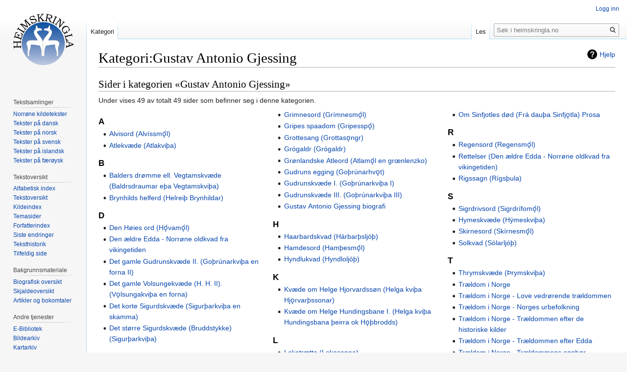

--- FILE ---
content_type: text/html; charset=UTF-8
request_url: https://heimskringla.no/wiki/Kategori:Gustav_Antonio_Gjessing
body_size: 7159
content:
<!DOCTYPE html>
<html class="client-nojs" lang="nb" dir="ltr">
<head>
<meta charset="UTF-8"/>
<title>Kategori:Gustav Antonio Gjessing – heimskringla.no</title>
<script>document.documentElement.className="client-js";RLCONF={"wgCanonicalNamespace":"Category","wgCanonicalSpecialPageName":!1,"wgNamespaceNumber":14,"wgPageName":"Kategori:Gustav_Antonio_Gjessing","wgTitle":"Gustav Antonio Gjessing","wgCurRevisionId":372,"wgRevisionId":372,"wgArticleId":341,"wgIsArticle":!0,"wgIsRedirect":!1,"wgAction":"view","wgUserName":null,"wgUserGroups":["*"],"wgCategories":["Forfattere"],"wgBreakFrames":!1,"wgPageContentLanguage":"nb","wgPageContentModel":"wikitext","wgSeparatorTransformTable":[",\t."," \t,"],"wgDigitTransformTable":["",""],"wgDefaultDateFormat":"dmy","wgMonthNames":["","januar","februar","mars","april","mai","juni","juli","august","september","oktober","november","desember"],"wgMonthNamesShort":["","jan.","feb.","mar.","apr.","mai","jun.","jul.","aug.","sep.","okt.","nov.","des."],"wgRelevantPageName":"Kategori:Gustav_Antonio_Gjessing","wgRelevantArticleId":341,"wgRequestId":"aWwWiAwElb8qdXjfP5lJJQAAUxg","wgCSPNonce":!1,
"wgIsProbablyEditable":!1,"wgRelevantPageIsProbablyEditable":!1,"wgRestrictionEdit":[],"wgRestrictionMove":[]};RLSTATE={"site.styles":"ready","noscript":"ready","user.styles":"ready","user":"ready","user.options":"loading","user.tokens":"loading","mediawiki.action.view.categoryPage.styles":"ready","mediawiki.page.gallery.styles":"ready","mediawiki.helplink":"ready","mediawiki.legacy.shared":"ready","mediawiki.legacy.commonPrint":"ready","mediawiki.skinning.interface":"ready","skins.vector.styles":"ready"};RLPAGEMODULES=["site","mediawiki.page.startup","mediawiki.page.ready","mediawiki.searchSuggest","skins.vector.js"];</script>
<script>(RLQ=window.RLQ||[]).push(function(){mw.loader.implement("user.options@1c9hq",function($,jQuery,require,module){/*@nomin*/mw.user.options.set({"variant":"nb"});
});mw.loader.implement("user.tokens@tffin",function($,jQuery,require,module){/*@nomin*/mw.user.tokens.set({"editToken":"+\\","patrolToken":"+\\","watchToken":"+\\","csrfToken":"+\\"});
});});</script>
<link rel="stylesheet" href="/./load.php?lang=nb&amp;modules=mediawiki.action.view.categoryPage.styles%7Cmediawiki.helplink%7Cmediawiki.legacy.commonPrint%2Cshared%7Cmediawiki.page.gallery.styles%7Cmediawiki.skinning.interface%7Cskins.vector.styles&amp;only=styles&amp;skin=vector"/>
<script async="" src="/./load.php?lang=nb&amp;modules=startup&amp;only=scripts&amp;raw=1&amp;skin=vector"></script>
<meta name="ResourceLoaderDynamicStyles" content=""/>
<link rel="stylesheet" href="/./load.php?lang=nb&amp;modules=site.styles&amp;only=styles&amp;skin=vector"/>
<meta name="generator" content="MediaWiki 1.34.0"/>
<link rel="shortcut icon" href="/favicon.ico"/>
<link rel="search" type="application/opensearchdescription+xml" href="/./opensearch_desc.php" title="heimskringla.no (no)"/>
<link rel="EditURI" type="application/rsd+xml" href="http://heimskringla.no/api.php?action=rsd"/>
<link rel="alternate" type="application/atom+xml" title="heimskringla.no Atom-mating" href="/./index.php?title=Spesial:Siste_endringer&amp;feed=atom"/>
<!--[if lt IE 9]><script src="/./resources/lib/html5shiv/html5shiv.js"></script><![endif]-->
</head>
<body class="mediawiki ltr sitedir-ltr mw-hide-empty-elt ns-14 ns-subject page-Kategori_Gustav_Antonio_Gjessing rootpage-Kategori_Gustav_Antonio_Gjessing skin-vector action-view">
<div id="mw-page-base" class="noprint"></div>
<div id="mw-head-base" class="noprint"></div>
<div id="content" class="mw-body" role="main">
	<a id="top"></a>
	
	<div class="mw-indicators mw-body-content">
<div id="mw-indicator-mw-helplink" class="mw-indicator"><a href="https://www.mediawiki.org/wiki/Special:MyLanguage/Help:Categories" target="_blank" class="mw-helplink">Hjelp</a></div>
</div>

	<h1 id="firstHeading" class="firstHeading" lang="nb">Kategori:Gustav Antonio Gjessing</h1>
	
	<div id="bodyContent" class="mw-body-content">
		<div id="siteSub" class="noprint">Fra heimskringla.no</div>
		<div id="contentSub"></div>
		
		
		
		<div id="jump-to-nav"></div>
		<a class="mw-jump-link" href="#mw-head">Hopp til navigering</a>
		<a class="mw-jump-link" href="#p-search">Hopp til s&oslash;k</a>
		<div id="mw-content-text" lang="nb" dir="ltr" class="mw-content-ltr"><div class="mw-parser-output">
<!-- 
NewPP limit report
Cached time: 20260117054920
Cache expiry: 86400
Dynamic content: false
Complications: []
CPU time usage: 0.026 seconds
Real time usage: 0.027 seconds
Preprocessor visited node count: 1/1000000
Preprocessor generated node count: 0/1000000
Post‐expand include size: 0/2097152 bytes
Template argument size: 0/2097152 bytes
Highest expansion depth: 1/40
Expensive parser function count: 0/100
Unstrip recursion depth: 0/20
Unstrip post‐expand size: 0/5000000 bytes
-->
<!--
Transclusion expansion time report (%,ms,calls,template)
100.00%    0.000      1 -total
-->

<!-- Saved in parser cache with key heimssxs_heimskr-mw_:pcache:idhash:341-0!canonical and timestamp 20260117054920 and revision id 372
 -->
</div><div class="mw-category-generated" lang="nb" dir="ltr"><div id="mw-pages">
<h2>Sider i kategorien «Gustav Antonio Gjessing»</h2>
<p>Under vises 49 av totalt 49 sider som befinner seg i denne kategorien.
</p><div lang="nb" dir="ltr" class="mw-content-ltr"><div class="mw-category"><div class="mw-category-group"><h3>A</h3>
<ul><li><a href="/wiki/Alvisord_(Alv%C3%ADssm%C7%AB%CC%81l)" title="Alvisord (Alvíssmǫ́l)">Alvisord (Alvíssmǫ́l)</a></li>
<li><a href="/wiki/Atlekv%C3%A6de_(Atlakvi%C3%BEa)" title="Atlekvæde (Atlakviþa)">Atlekvæde (Atlakviþa)</a></li></ul></div><div class="mw-category-group"><h3>B</h3>
<ul><li><a href="/wiki/Balders_dr%C3%B8mme_ell._Vegtamskv%C3%A6de_(Baldrsdraumar_e%C3%BEa_Vegtamskvi%C3%BEa)" title="Balders drømme ell. Vegtamskvæde (Baldrsdraumar eþa Vegtamskviþa)">Balders drømme ell. Vegtamskvæde (Baldrsdraumar eþa Vegtamskviþa)</a></li>
<li><a href="/wiki/Brynhilds_helferd_(Helrei%C3%BE_Brynhildar)" title="Brynhilds helferd (Helreiþ Brynhildar)">Brynhilds helferd (Helreiþ Brynhildar)</a></li></ul></div><div class="mw-category-group"><h3>D</h3>
<ul><li><a href="/wiki/Den_H%C3%B8ies_ord_(H%C7%AB%CC%81vam%C7%AB%CC%81l)" title="Den Høies ord (Hǫ́vamǫ́l)">Den Høies ord (Hǫ́vamǫ́l)</a></li>
<li><a href="/wiki/Den_%C3%A6ldre_Edda_-_Norr%C3%B8ne_oldkvad_fra_vikingetiden" title="Den ældre Edda - Norrøne oldkvad fra vikingetiden">Den ældre Edda - Norrøne oldkvad fra vikingetiden</a></li>
<li><a href="/wiki/Det_gamle_Gudrunskv%C3%A6de_II._(Go%C3%BEr%C3%BAnarkvi%C3%BEa_en_forna_II)" title="Det gamle Gudrunskvæde II. (Goþrúnarkviþa en forna II)">Det gamle Gudrunskvæde II. (Goþrúnarkviþa en forna II)</a></li>
<li><a href="/wiki/Det_gamle_Volsungekv%C3%A6de_(H._H._II)._(V%C7%ABlsungakvi%C3%BEa_en_forna)" title="Det gamle Volsungekvæde (H. H. II). (Vǫlsungakviþa en forna)">Det gamle Volsungekvæde (H. H. II). (Vǫlsungakviþa en forna)</a></li>
<li><a href="/wiki/Det_korte_Sigurdskv%C3%A6de_(Sigur%C3%BEarkvi%C3%BEa_en_skamma)" title="Det korte Sigurdskvæde (Sigurþarkviþa en skamma)">Det korte Sigurdskvæde (Sigurþarkviþa en skamma)</a></li>
<li><a href="/wiki/Det_st%C3%B8rre_Sigurdskv%C3%A6de_(Bruddstykke)_(Sigur%C3%BEarkvi%C3%BEa)" title="Det større Sigurdskvæde (Bruddstykke) (Sigurþarkviþa)">Det større Sigurdskvæde (Bruddstykke) (Sigurþarkviþa)</a></li></ul></div><div class="mw-category-group"><h3>F</h3>
<ul><li><a href="/wiki/Faavnesord_(F%C3%A1fnesm%C7%AB%CC%81l)" title="Faavnesord (Fáfnesmǫ́l)">Faavnesord (Fáfnesmǫ́l)</a></li>
<li><a href="/wiki/Fjolsvinnsord_(Fj%C7%ABlsvinnsm%C7%AB%CC%81l)" title="Fjolsvinnsord (Fjǫlsvinnsmǫ́l)">Fjolsvinnsord (Fjǫlsvinnsmǫ́l)</a></li>
<li><a href="/wiki/Forord_(Den_%C3%A6ldre_Edda_-_Norr%C3%B8ne_oldkvad_fra_vikingetiden)" title="Forord (Den ældre Edda - Norrøne oldkvad fra vikingetiden)">Forord (Den ældre Edda - Norrøne oldkvad fra vikingetiden)</a></li></ul></div><div class="mw-category-group"><h3>G</h3>
<ul><li><a href="/wiki/Grimnesord_(Gr%C3%ADmnesm%C7%AB%CC%81l)" title="Grimnesord (Grímnesmǫ́l)">Grimnesord (Grímnesmǫ́l)</a></li>
<li><a href="/wiki/Gripes_spaadom_(Gripessp%C7%AB%CC%81)" title="Gripes spaadom (Gripesspǫ́)">Gripes spaadom (Gripesspǫ́)</a></li>
<li><a href="/wiki/Grottesang_(Grottas%C7%ABngr)" title="Grottesang (Grottasǫngr)">Grottesang (Grottasǫngr)</a></li>
<li><a href="/wiki/Gr%C3%B3galdr_(Gr%C3%B3galdr)" title="Grógaldr (Grógaldr)">Grógaldr (Grógaldr)</a></li>
<li><a href="/wiki/Gr%C3%B8nlandske_Atleord_(Atlam%C7%AB%CC%81l_en_gr%C5%93nlenzko)" title="Grønlandske Atleord (Atlamǫ́l en grœnlenzko)">Grønlandske Atleord (Atlamǫ́l en grœnlenzko)</a></li>
<li><a href="/wiki/Gudruns_egging_(Go%C3%BEr%C3%BAnarhv%C7%ABt)" title="Gudruns egging (Goþrúnarhvǫt)">Gudruns egging (Goþrúnarhvǫt)</a></li>
<li><a href="/wiki/Gudrunskv%C3%A6de_I._(Go%C3%BEr%C3%BAnarkvi%C3%BEa_I)" title="Gudrunskvæde I. (Goþrúnarkviþa I)">Gudrunskvæde I. (Goþrúnarkviþa I)</a></li>
<li><a href="/wiki/Gudrunskv%C3%A6de_III._(Go%C3%BEr%C3%BAnarkvi%C3%BEa_III)" title="Gudrunskvæde III. (Goþrúnarkviþa III)">Gudrunskvæde III. (Goþrúnarkviþa III)</a></li>
<li><a href="/wiki/Gustav_Antonio_Gjessing_biografi" title="Gustav Antonio Gjessing biografi">Gustav Antonio Gjessing biografi</a></li></ul></div><div class="mw-category-group"><h3>H</h3>
<ul><li><a href="/wiki/Haarbardskvad_(H%C3%A1rbar%C3%BEslj%C3%B3%C3%BE)" title="Haarbardskvad (Hárbarþsljóþ)">Haarbardskvad (Hárbarþsljóþ)</a></li>
<li><a href="/wiki/Hamdesord_(Ham%C3%BEesm%C7%AB%CC%81l)" title="Hamdesord (Hamþesmǫ́l)">Hamdesord (Hamþesmǫ́l)</a></li>
<li><a href="/wiki/Hyndlukvad_(Hyndlolj%C3%B3%C3%BE)" title="Hyndlukvad (Hyndloljóþ)">Hyndlukvad (Hyndloljóþ)</a></li></ul></div><div class="mw-category-group"><h3>K</h3>
<ul><li><a href="/wiki/Kv%C3%A6de_om_Helge_Hjorvardss%C3%B8n_(Helga_kvi%C3%BEa_Hj%C7%ABrvar%C3%BEssonar)" title="Kvæde om Helge Hjorvardssøn (Helga kviþa Hjǫrvarþssonar)">Kvæde om Helge Hjorvardssøn (Helga kviþa Hjǫrvarþssonar)</a></li>
<li><a href="/wiki/Kv%C3%A6de_om_Helge_Hundingsbane_I._(Helga_kvi%C3%BEa_Hundingsbana_%C3%BEeirra_ok_H%C7%AB%C3%BEbrodds)" title="Kvæde om Helge Hundingsbane I. (Helga kviþa Hundingsbana þeirra ok Hǫþbrodds)">Kvæde om Helge Hundingsbane I. (Helga kviþa Hundingsbana þeirra ok Hǫþbrodds)</a></li></ul></div><div class="mw-category-group"><h3>L</h3>
<ul><li><a href="/wiki/Loketr%C3%A6tte_(Lokasenna)" title="Loketrætte (Lokasenna)">Loketrætte (Lokasenna)</a></li></ul></div><div class="mw-category-group"><h3>N</h3>
<ul><li><a href="/wiki/Nivlungernes_drab_(Dr%C3%A1p_Niflunga)_Prosa" title="Nivlungernes drab (Dráp Niflunga) Prosa">Nivlungernes drab (Dráp Niflunga) Prosa</a></li></ul></div><div class="mw-category-group"><h3>O</h3>
<ul><li><a href="/wiki/Oddrunsgraad_(Oddr%C3%BAnargr%C3%A1tr)" title="Oddrunsgraad (Oddrúnargrátr)">Oddrunsgraad (Oddrúnargrátr)</a></li>
<li><a href="/wiki/Om_Sinfjotles_d%C3%B8d_(Fr%C3%A1_dau%C3%BEa_Sinfj%C7%ABtla)_Prosa" title="Om Sinfjotles død (Frá dauþa Sinfjǫtla) Prosa">Om Sinfjotles død (Frá dauþa Sinfjǫtla) Prosa</a></li></ul></div><div class="mw-category-group"><h3>R</h3>
<ul><li><a href="/wiki/Regensord_(Regensm%C7%AB%CC%81l)" title="Regensord (Regensmǫ́l)">Regensord (Regensmǫ́l)</a></li>
<li><a href="/wiki/Rettelser_(Den_%C3%A6ldre_Edda_-_Norr%C3%B8ne_oldkvad_fra_vikingetiden)" title="Rettelser (Den ældre Edda - Norrøne oldkvad fra vikingetiden)">Rettelser (Den ældre Edda - Norrøne oldkvad fra vikingetiden)</a></li>
<li><a href="/wiki/Rigssagn_(R%C3%ADgs%C3%BEula)" title="Rigssagn (Rígsþula)">Rigssagn (Rígsþula)</a></li></ul></div><div class="mw-category-group"><h3>S</h3>
<ul><li><a href="/wiki/Sigrdrivsord_(Sigrdr%C3%ADfom%C7%AB%CC%81l)" title="Sigrdrivsord (Sigrdrífomǫ́l)">Sigrdrivsord (Sigrdrífomǫ́l)</a></li>
<li><a href="/wiki/Hymeskv%C3%A6de_(H%C3%BDmeskvi%C3%BEa)" title="Hymeskvæde (Hýmeskviþa)">Hymeskvæde (Hýmeskviþa)</a></li>
<li><a href="/wiki/Skirnesord_(Sk%C3%ADrnesm%C7%AB%CC%81l)" title="Skirnesord (Skírnesmǫ́l)">Skirnesord (Skírnesmǫ́l)</a></li>
<li><a href="/wiki/Solkvad_(S%C3%B3larlj%C3%B3%C3%BE)" title="Solkvad (Sólarljóþ)">Solkvad (Sólarljóþ)</a></li></ul></div><div class="mw-category-group"><h3>T</h3>
<ul><li><a href="/wiki/Thrymskv%C3%A6de_(%C3%9Erymskvi%C3%BEa)" title="Thrymskvæde (Þrymskviþa)">Thrymskvæde (Þrymskviþa)</a></li>
<li><a href="/wiki/Tr%C3%A6ldom_i_Norge" title="Trældom i Norge">Trældom i Norge</a></li>
<li><a href="/wiki/Tr%C3%A6ldom_i_Norge_-_Love_vedr%C3%B8rende_tr%C3%A6ldommen" title="Trældom i Norge - Love vedrørende trældommen">Trældom i Norge - Love vedrørende trældommen</a></li>
<li><a href="/wiki/Tr%C3%A6ldom_i_Norge_-_Norges_urbefolkning" title="Trældom i Norge - Norges urbefolkning">Trældom i Norge - Norges urbefolkning</a></li>
<li><a href="/wiki/Tr%C3%A6ldom_i_Norge_-_Tr%C3%A6ldommen_efter_de_historiske_kilder" title="Trældom i Norge - Trældommen efter de historiske kilder">Trældom i Norge - Trældommen efter de historiske kilder</a></li>
<li><a href="/wiki/Tr%C3%A6ldom_i_Norge_-_Tr%C3%A6ldommen_efter_Edda" title="Trældom i Norge - Trældommen efter Edda">Trældom i Norge - Trældommen efter Edda</a></li>
<li><a href="/wiki/Tr%C3%A6ldom_i_Norge_-_Tr%C3%A6ldommens_opph%C3%B8r" title="Trældom i Norge - Trældommens opphør">Trældom i Norge - Trældommens opphør</a></li>
<li><a href="/wiki/Tr%C3%A6ldom_i_Norge_-_Verdslig_lovgivning" title="Trældom i Norge - Verdslig lovgivning">Trældom i Norge - Verdslig lovgivning</a></li></ul></div><div class="mw-category-group"><h3>V</h3>
<ul><li><a href="/wiki/Vavthrudnesord_(Vaf%C3%BEr%C3%BA%C3%BEnesm%C7%AB%CC%81l)" title="Vavthrudnesord (Vafþrúþnesmǫ́l)">Vavthrudnesord (Vafþrúþnesmǫ́l)</a></li>
<li><a href="/wiki/Volundskv%C3%A6de_(V%C7%ABlundarkvi%C3%BEa)" title="Volundskvæde (Vǫlundarkviþa)">Volundskvæde (Vǫlundarkviþa)</a></li>
<li><a href="/wiki/Volvens_Spaadom_(V%C7%ABlosp%C7%AB%CC%81)" title="Volvens Spaadom (Vǫlospǫ́)">Volvens Spaadom (Vǫlospǫ́)</a></li></ul></div></div></div>
</div><div id="mw-category-media">
<h2>Filer i kategorien «Gustav Antonio Gjessing»</h2>
<p>Denne kategorien inneholder kun den følgende filen.
</p><ul class="gallery mw-gallery-traditional">
		<li class="gallerybox" style="width: 155px"><div style="width: 155px">
			<div class="thumb" style="width: 150px;"><div style="margin:15px auto;"><a href="/wiki/Fil:Gjessing_Edda_Cover.jpg" class="image"><img alt="Gjessing Edda Cover.jpg" src="/./images/thumb/2/2d/Gjessing_Edda_Cover.jpg/90px-Gjessing_Edda_Cover.jpg" decoding="async" width="90" height="120" srcset="/./images/thumb/2/2d/Gjessing_Edda_Cover.jpg/135px-Gjessing_Edda_Cover.jpg 1.5x, /./images/thumb/2/2d/Gjessing_Edda_Cover.jpg/180px-Gjessing_Edda_Cover.jpg 2x" /></a></div></div>
			<div class="gallerytext">
<a href="/wiki/Fil:Gjessing_Edda_Cover.jpg" class="galleryfilename galleryfilename-truncate" title="Fil:Gjessing Edda Cover.jpg">Gjessing Edda Cover.jpg</a>
851 × 1 131; 364 KB<br />

			</div>
		</div></li>
</ul>
</div></div></div>
		
		<div class="printfooter">Hentet fra «<a dir="ltr" href="http://heimskringla.no/index.php?title=Kategori:Gustav_Antonio_Gjessing&amp;oldid=372">http://heimskringla.no/index.php?title=Kategori:Gustav_Antonio_Gjessing&amp;oldid=372</a>»</div>
		
		<div id="catlinks" class="catlinks" data-mw="interface"><div id="mw-normal-catlinks" class="mw-normal-catlinks"><a href="/wiki/Spesial:Kategorier" title="Spesial:Kategorier">Kategori</a>: <ul><li><a href="/wiki/Kategori:Forfattere" title="Kategori:Forfattere">Forfattere</a></li></ul></div></div>
		<div class="visualClear"></div>
		
	</div>
</div>


		<div id="mw-navigation">
			<h2>Navigasjonsmeny</h2>
			<div id="mw-head">
									<div id="p-personal" role="navigation" aria-labelledby="p-personal-label">
						<h3 id="p-personal-label">Personlige verktøy</h3>
						<ul>
							<li id="pt-login"><a href="/./index.php?title=Spesial:Logg_inn&amp;returnto=Kategori%3AGustav+Antonio+Gjessing" title="Du oppfordres til å logge inn, men det er ikke påkrevet [o]" accesskey="o">Logg inn</a></li>						</ul>
					</div>
									<div id="left-navigation">
										<div id="p-namespaces" role="navigation" class="vectorTabs" aria-labelledby="p-namespaces-label">
						<h3 id="p-namespaces-label">Navnerom</h3>
						<ul>
							<li id="ca-nstab-category" class="selected"><span><a href="/wiki/Kategori:Gustav_Antonio_Gjessing" title="Vis kategorisiden [c]" accesskey="c">Kategori</a></span></li><li id="ca-talk" class="new"><span><a href="/./index.php?title=Kategoridiskusjon:Gustav_Antonio_Gjessing&amp;action=edit&amp;redlink=1" rel="discussion" title="Diskusjon om innholdssiden (siden finnes ikke) [t]" accesskey="t">Diskusjon</a></span></li>						</ul>
					</div>
										<div id="p-variants" role="navigation" class="vectorMenu emptyPortlet" aria-labelledby="p-variants-label">
												<input type="checkbox" class="vectorMenuCheckbox" aria-labelledby="p-variants-label" />
						<h3 id="p-variants-label">
							<span>Varianter</span>
						</h3>
						<ul class="menu">
													</ul>
					</div>
									</div>
				<div id="right-navigation">
										<div id="p-views" role="navigation" class="vectorTabs" aria-labelledby="p-views-label">
						<h3 id="p-views-label">Visninger</h3>
						<ul>
							<li id="ca-view" class="collapsible selected"><span><a href="/wiki/Kategori:Gustav_Antonio_Gjessing">Les</a></span></li><li id="ca-viewsource" class="collapsible"><span><a href="/./index.php?title=Kategori:Gustav_Antonio_Gjessing&amp;action=edit" title="Denne siden er beskyttet.&#10;Du kan se på kildeteksten [e]" accesskey="e">Vis kilde</a></span></li><li id="ca-history" class="collapsible"><span><a href="/./index.php?title=Kategori:Gustav_Antonio_Gjessing&amp;action=history" title="Tidligere revisjoner av denne siden [h]" accesskey="h">Vis historikk</a></span></li>						</ul>
					</div>
										<div id="p-cactions" role="navigation" class="vectorMenu emptyPortlet" aria-labelledby="p-cactions-label">
						<input type="checkbox" class="vectorMenuCheckbox" aria-labelledby="p-cactions-label" />
						<h3 id="p-cactions-label"><span>Mer</span></h3>
						<ul class="menu">
													</ul>
					</div>
										<div id="p-search" role="search">
						<h3>
							<label for="searchInput">Søk</label>
						</h3>
						<form action="/./index.php" id="searchform">
							<div id="simpleSearch">
								<input type="search" name="search" placeholder="Søk i heimskringla.no" title="Søk i heimskringla.no [f]" accesskey="f" id="searchInput"/><input type="hidden" value="Spesial:Søk" name="title"/><input type="submit" name="fulltext" value="Søk" title="Søk etter sider som innholder denne teksten" id="mw-searchButton" class="searchButton mw-fallbackSearchButton"/><input type="submit" name="go" value="Gå" title="Gå til en side med dette navnet om den finnes" id="searchButton" class="searchButton"/>							</div>
						</form>
					</div>
									</div>
			</div>
			<div id="mw-panel">
				<div id="p-logo" role="banner"><a class="mw-wiki-logo" href="/wiki/Forside" title="Gå til hovedsiden"></a></div>
						<div class="portal" role="navigation" id="p-" aria-labelledby="p--label">
			<h3 id="p--label"></h3>
			<div class="body">
								<ul>
									</ul>
							</div>
		</div>
			<div class="portal" role="navigation" id="p-Tekstsamlinger" aria-labelledby="p-Tekstsamlinger-label">
			<h3 id="p-Tekstsamlinger-label">Tekstsamlinger</h3>
			<div class="body">
								<ul>
					<li id="n-Norr.C3.B8ne-kildetekster"><a href="/wiki/Norr%C3%B8ne_kildetekster">Norrøne kildetekster</a></li><li id="n-Tekster-p.C3.A5-dansk"><a href="/wiki/Tekster_p%C3%A5_dansk">Tekster på dansk</a></li><li id="n-Tekster-p.C3.A5-norsk"><a href="/wiki/Tekster_p%C3%A5_norsk">Tekster på norsk</a></li><li id="n-Tekster-p.C3.A5-svensk"><a href="/wiki/Tekster_p%C3%A5_svensk">Tekster på svensk</a></li><li id="n-Tekster-p.C3.A5-islandsk"><a href="/wiki/Tekster_p%C3%A5_islandsk">Tekster på islandsk</a></li><li id="n-Tekster-p.C3.A5-f.C3.A6r.C3.B8ysk"><a href="/wiki/Tekster_p%C3%A5_f%C3%A6r%C3%B8ysk">Tekster på færøysk</a></li>				</ul>
							</div>
		</div>
			<div class="portal" role="navigation" id="p-Tekstoversikt" aria-labelledby="p-Tekstoversikt-label">
			<h3 id="p-Tekstoversikt-label">Tekstoversikt</h3>
			<div class="body">
								<ul>
					<li id="n-Alfabetisk-index"><a href="/wiki/Kategori:Alfabetisk_indeks">Alfabetisk index</a></li><li id="n-Tekstoversikt"><a href="/wiki/Tekstoversigt">Tekstoversikt</a></li><li id="n-Kildeindex"><a href="/wiki/Kildeindex">Kildeindex</a></li><li id="n-Temasider"><a href="/wiki/Temasider">Temasider</a></li><li id="n-Forfatterindex"><a href="/wiki/Forfatterindex">Forfatterindex</a></li><li id="n-recentchanges"><a href="/wiki/Spesial:Siste_endringer" title="Liste over siste endringer på wikien. [r]" accesskey="r">Siste endringer</a></li><li id="n-Teksthistorik"><a href="/wiki/Teksthistorik">Teksthistorik</a></li><li id="n-randompage"><a href="/wiki/Spesial:Tilfeldig" title="Vis en tilfeldig side [x]" accesskey="x">Tilfeldig side</a></li>				</ul>
							</div>
		</div>
			<div class="portal" role="navigation" id="p-Bakgrunnsmateriale" aria-labelledby="p-Bakgrunnsmateriale-label">
			<h3 id="p-Bakgrunnsmateriale-label">Bakgrunnsmateriale</h3>
			<div class="body">
								<ul>
					<li id="n-Biografisk-oversikt"><a href="/wiki/Biografisk_oversigt">Biografisk oversikt</a></li><li id="n-Skjaldeoversikt"><a href="/wiki/Skjaldeoversigt">Skjaldeoversikt</a></li><li id="n-Artikler-og-bokomtaler"><a href="/wiki/Artikler_og_forskningsdokumentasjon">Artikler og bokomtaler</a></li>				</ul>
							</div>
		</div>
			<div class="portal" role="navigation" id="p-Andre_tjenester" aria-labelledby="p-Andre_tjenester-label">
			<h3 id="p-Andre_tjenester-label">Andre tjenester</h3>
			<div class="body">
								<ul>
					<li id="n-E-Bibliotek"><a href="/wiki/E-Bibliotek">E-Bibliotek</a></li><li id="n-Bildearkiv"><a href="/wiki/Billedarkiv">Bildearkiv</a></li><li id="n-Kartarkiv"><a href="/wiki/Kortarkiv">Kartarkiv</a></li><li id="n-B.C3.B8ger"><a href="/wiki/Heimskringla_Reprint">Bøger</a></li><li id="n-Norr.C3.B8ne-l.C3.A6remidler"><a href="/wiki/Norr%C3%B8ne_l%C3%A6remidler">Norrøne læremidler</a></li><li id="n-Film-og-underholdning"><a href="/wiki/Film_og_underholdning">Film og underholdning</a></li>				</ul>
							</div>
		</div>
			<div class="portal" role="navigation" id="p-Hjelpesider" aria-labelledby="p-Hjelpesider-label">
			<h3 id="p-Hjelpesider-label">Hjelpesider</h3>
			<div class="body">
								<ul>
					<li id="n-Arbeidskontoret"><a href="/wiki/Arbeidskontoret">Arbeidskontoret</a></li><li id="n-Prosjektportal"><a href="/wiki/Prosjektportal">Prosjektportal</a></li><li id="n-Igangv.C3.A6rende-prosjekter"><a href="/wiki/Projekter">Igangværende prosjekter</a></li><li id="n-Redaksjonelle-retningslinjer"><a href="/wiki/Redaksjonelle_retningslinjer">Redaksjonelle retningslinjer</a></li><li id="n-Opphavsrett"><a href="/wiki/Opphavsrett">Opphavsrett</a></li><li id="n-Kontakt"><a href="/wiki/Kontaktside_for_heimskringla.no">Kontakt</a></li><li id="n-FAQ"><a href="/wiki/FAQ_(dansk)">Ofte stilte spørsmål</a></li>				</ul>
							</div>
		</div>
			<div class="portal" role="navigation" id="p-tb" aria-labelledby="p-tb-label">
			<h3 id="p-tb-label">Verktøy</h3>
			<div class="body">
								<ul>
					<li id="t-whatlinkshere"><a href="/wiki/Spesial:Lenker_hit/Kategori:Gustav_Antonio_Gjessing" title="Liste over alle wikisider som lenker hit [j]" accesskey="j">Lenker hit</a></li><li id="t-recentchangeslinked"><a href="/wiki/Spesial:Relaterte_endringer/Kategori:Gustav_Antonio_Gjessing" rel="nofollow" title="Siste endringer i sider som blir lenket fra denne siden [k]" accesskey="k">Relaterte endringer</a></li><li id="t-specialpages"><a href="/wiki/Spesial:Spesialsider" title="Liste over alle spesialsider [q]" accesskey="q">Spesialsider</a></li><li id="t-permalink"><a href="/./index.php?title=Kategori:Gustav_Antonio_Gjessing&amp;oldid=372" title="Permanent lenke til denne revisjonen av siden">Permanent lenke</a></li><li id="t-info"><a href="/./index.php?title=Kategori:Gustav_Antonio_Gjessing&amp;action=info" title="Mer informasjon om denne siden">Sideinformasjon</a></li>				</ul>
							</div>
		</div>
			<div class="portal" role="navigation" id="p-Eksterne_lenker" aria-labelledby="p-Eksterne_lenker-label">
			<h3 id="p-Eksterne_lenker-label">Eksterne lenker</h3>
			<div class="body">
								<ul>
					<li id="n-Oppslagsverk"><a href="/wiki/Leksikon,_ordb%C3%B8ker_og_andre_oppslagsverk">Oppslagsverk</a></li><li id="n-Eksterne-lenker"><a href="/wiki/Eksterne_lenker">Eksterne lenker</a></li>				</ul>
							</div>
		</div>
			<div class="portal" role="navigation" id="p-Annonse" aria-labelledby="p-Annonse-label">
			<h3 id="p-Annonse-label">Annonse</h3>
			<div class="body">
								<ul>
					<li id="n-Kj.C3.B8p-annonseplass"><a href="/wiki/Tilbud_om_annonseplass_p%C3%A5_heimskringla.no">Kjøp annonseplass</a></li>				</ul>
							</div>
		</div>
			<div class="portal" role="navigation" id="p-Slik_kan_du_bidra" aria-labelledby="p-Slik_kan_du_bidra-label">
			<h3 id="p-Slik_kan_du_bidra-label">Slik kan du bidra</h3>
			<div class="body">
								<ul>
					<li id="n-Slik-kan-du-bidra"><a href="/wiki/Bli_en_Heimskringla-venn#Slik_kan_du_bidra">Slik kan du bidra</a></li>				</ul>
							</div>
		</div>
			<div class="portal" role="navigation" id="p-coll-print_export" aria-labelledby="p-coll-print_export-label">
			<h3 id="p-coll-print_export-label">Skriv ut / eksporter</h3>
			<div class="body">
								<ul>
					<li id="coll-create_a_book"><a href="/./index.php?title=Spesial:Bok&amp;bookcmd=book_creator&amp;referer=Kategori%3AGustav+Antonio+Gjessing">Opprett en bok</a></li><li id="coll-download-as-rl"><a href="/./index.php?title=Spesial:Bok&amp;bookcmd=render_article&amp;arttitle=Kategori%3AGustav+Antonio+Gjessing&amp;oldid=372&amp;writer=rl">Last ned som PDF</a></li><li id="t-print"><a href="/./index.php?title=Kategori:Gustav_Antonio_Gjessing&amp;printable=yes" title="Utskriftsvennlig versjon av denne siden [p]" accesskey="p">Utskriftsvennlig versjon</a></li>				</ul>
							</div>
		</div>
			<div class="portal" role="navigation" id="p-donate" aria-labelledby="p-donate-label">
			<h3 id="p-donate-label">Sponsor</h3>
			<div class="body">
				
<br>
<form action="https://www.paypal.com/cgi-bin/webscr" method="post" target="_top">
<input type="hidden" name="cmd" value="_s-xclick">
<input type="hidden" name="hosted_button_id" value="SSWCXGDYSWQVE">
<input type="image" src="https://www.paypalobjects.com/en_US/NO/i/btn/btn_donateCC_LG.gif" border="0" name="submit" alt="PayPal - The safer, easier way to pay online!">
<img alt="" border="0" src="https://www.paypalobjects.com/en_US/i/scr/pixel.gif" width="1" height="1">
</form>
			</div>
		</div>
				</div>
		</div>
				<div id="footer" role="contentinfo">
						<ul id="footer-info">
								<li id="footer-info-lastmod"> Denne siden ble sist redigert 12. jan. 2013 kl. 11:08.</li>
							</ul>
						<ul id="footer-places">
								<li id="footer-places-privacy"><a href="/wiki/Heimskringla.no:Personvern" title="Heimskringla.no:Personvern">Personvern</a></li>
								<li id="footer-places-about"><a href="/wiki/Heimskringla.no:Om" class="mw-redirect" title="Heimskringla.no:Om">Om heimskringla.no</a></li>
								<li id="footer-places-disclaimer"><a href="/wiki/Heimskringla.no:Generelle_forbehold" class="mw-redirect" title="Heimskringla.no:Generelle forbehold">Forbehold</a></li>
							</ul>
										<ul id="footer-icons" class="noprint">
										<li id="footer-poweredbyico">
						<a href="https://www.mediawiki.org/"><img src="/./resources/assets/poweredby_mediawiki_88x31.png" alt="Powered by MediaWiki" srcset="/./resources/assets/poweredby_mediawiki_132x47.png 1.5x, /./resources/assets/poweredby_mediawiki_176x62.png 2x" width="88" height="31"/></a>					</li>
									</ul>
						<div style="clear: both;"></div>
		</div>
		

<script>(RLQ=window.RLQ||[]).push(function(){mw.config.set({"wgPageParseReport":{"limitreport":{"cputime":"0.026","walltime":"0.027","ppvisitednodes":{"value":1,"limit":1000000},"ppgeneratednodes":{"value":0,"limit":1000000},"postexpandincludesize":{"value":0,"limit":2097152},"templateargumentsize":{"value":0,"limit":2097152},"expansiondepth":{"value":1,"limit":40},"expensivefunctioncount":{"value":0,"limit":100},"unstrip-depth":{"value":0,"limit":20},"unstrip-size":{"value":0,"limit":5000000},"timingprofile":["100.00%    0.000      1 -total"]},"cachereport":{"timestamp":"20260117054920","ttl":86400,"transientcontent":false}}});mw.config.set({"wgBackendResponseTime":619});});</script>
</body>
</html>
